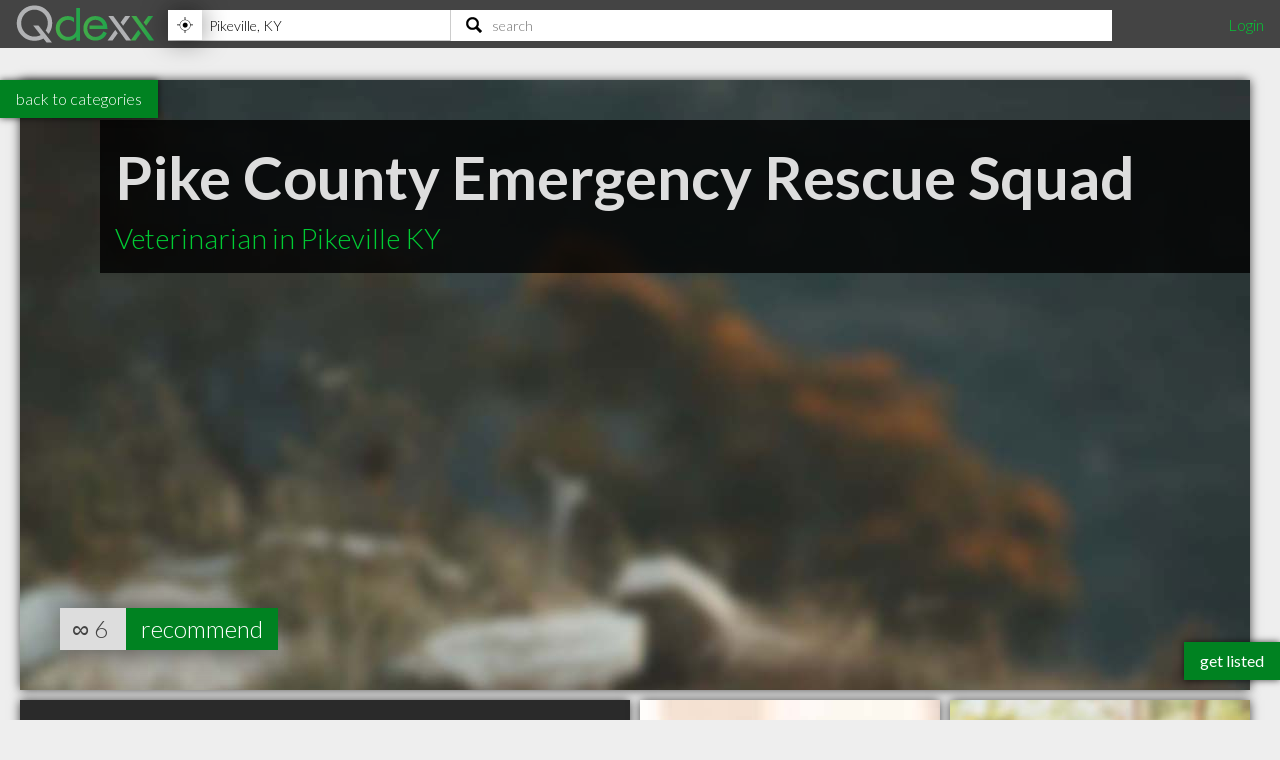

--- FILE ---
content_type: text/html; charset=utf-8
request_url: https://www.qdexx.com/US/KY/Pikeville/Veterinarians/
body_size: 9054
content:
<!DOCTYPE html>
<html lang="en">
<head>
    <meta charset="utf-8" />
    <meta http-equiv="X-UA-Compatible" content="IE=edge,chrome=1" />
    <meta name="viewport" content="width=device-width, initial-scale=1, maximum-scale=5, user-scalable=yes" />
    <meta name="HandheldFriendly" content="True">
    <meta name="MobileOptimized" content="320">
    <meta name="title" content="Highly recommended Veterinarians in Pikeville, KY">
        <meta name="description" content="List of highly recommended Veterinarians in Pikeville, KY">
        <meta name="DC.Description" content="List of highly recommended Veterinarians in Pikeville, KY">
    <meta name="DC.Title" content="Highly recommended Veterinarians in Pikeville, KY">
    <meta name="DC.creator" content="Qdexx">
    <meta name="DC.Subject" content="Highly recommended local professionals">
    <meta name="DC.Publisher" content="Qdexx">
    <meta name="DC.Contributor" content="Qdexx">
    <meta name="DC.Date" content="2025-11-22">
    <meta name="DC.Type" content="Text">
    <meta name="DC.Type" content="Quality Index of Professionals">
    <meta name="DC.Format" content="Text">
    <meta name="DC.Language" content="en-US">

    <link rel="dns-prefetch" href="//cdn.qdexx.com">
    <link rel="dns-prefetch" href="//code.jquery.com">
    <link rel="dns-prefetch" href="//fonts.googleapis.com">
    <link rel="dns-prefetch" href="//fonts.gstatic.com">
    <link rel="dns-prefetch" href="//adservice.google.ca">
    <link rel="dns-prefetch" href="//adservice.google.com">
    <link rel="dns-prefetch" href="//page2ad.googlesyndication.com">


    <link rel="apple-touch-icon" sizes="180x180" href="https://cdn.qdexx.com/apple-touch-icon.png">
    <link rel="icon" type="image/png" sizes="32x32" href="https://cdn.qdexx.com/favicon-32x32.png">
    <link rel="icon" type="image/png" sizes="16x16" href="https://cdn.qdexx.com/favicon-16x16.png">
    <link rel="manifest" href="/site.webmanifest.json">
    <link rel="mask-icon" href="https://cdn.qdexx.com/safari-pinned-tab.svg" color="#5bbad5">



    <meta name="apple-mobile-web-app-title" content="Qdexx">
    <meta name="application-name" content="Qdexx">
    <meta name="msapplication-TileColor" content="#2a2a2a">
    <meta name="theme-color" content="#ffffff">

    
    <link rel="canonical" href="https://www.qdexx.com/US/KY/Pikeville/Veterinarians/" />
    <link rel="amphtml" href="https://www.qdexx.com/AMP/US/KY/Pikeville/Veterinarians/" />

    <meta property="og:title" content="Highly recommended Veterinarians in Pikeville, KY" />
    <meta property="og:description" content="Highly recommended Veterinarians in Pikeville" />
    <meta property="og:type" content="website" />
    <meta property="og:url" content="https://www.qdexx.com/US/KY/Pikeville/Veterinarians/" />
    <meta property="og:image" content="https://cdn.qdexx.com/img/businesses/stock/1_banner_lg.jpg" />
    <meta property="og:image:secure_url" content="https://cdn.qdexx.com/img/businesses/stock/1_banner_lg.jpg" />
    <meta property="og:image:width" content="1540" />
    <meta property="og:image:height" content="610" />
    <meta property="og:site_name" content="Qdexx" />

    <meta name="twitter:card" content="summary_large_image">
    <meta name="twitter:image" content="https://cdn.qdexx.com/img/businesses/stock/1_banner_lg.jpg">
    <meta name="twitter:title" content="Qdexx">
    <meta name="twitter:description" content="Highly recommended Veterinarians in Pikeville">
    <meta name="twitter:site" content="@qdexx">

    <meta name="robots" content="index, follow">

    <link rel="alternate" hreflang="en-us" href="https://www.qdexx.com/US/KY/Pikeville/Veterinarians/" />
    <link rel="alternate" hreflang="x-default" href="https://www.qdexx.com/US/KY/Pikeville/Veterinarians/" />


    <title>Highly recommended Veterinarians in Pikeville, KY</title>



    
    
        <link rel="stylesheet" href="https://cdn.qdexx.com/css/site.min.css" />
    



    

    

    <style>
        @import "//fonts.googleapis.com/css?family=Lato:300,400,700&display=swap";
    </style>
</head>
<body>
    <nav role="navigation" class="menu">
        <span class="menuToggler"></span>

        <div class="header">
            <a href="/">
                <img class="companyName" src="https://cdn.qdexx.com/img/qdexx_blank.png" alt="Qdexx Logo" />
            </a>
            <div class="locationSearchContainer">
                <div class="locationContainer">
                    <input id="navCity" autocomplete="false" class="autocomplete city" placeholder="eg. Kelowna, BC" value="" maxlength="100" aria-label="Location" />
                    <div class="findMeContainer">
                        <div title="Use location services to find my location" class="findMe">&nbsp;</div>
                    </div>
                    <div class="input-loading lozad hidden" data-background-image="https://cdn.qdexx.com/img/base/loading_input.gif"></div>
                </div>
                <div class="searchContainer">
                    <input id="navSearch" autocomplete="false" class="autocomplete search" placeholder="search" value="" maxlength="100" aria-label="Search" />
                    <div class="input-loading lozad hidden" data-background-image="https://cdn.qdexx.com/img/base/loading_input.gif"></div>
                </div>

            </div>
            <div class="account">
                

    <a id="loginLink" href="/Identity/Account/Login">Login</a>

            </div>
        </div>
    </nav>
    





<div class="backtolistings">
    <a href="/US/KY/Pikeville/">back to categories</a>
</div>

<div class="main gridContainer">
    <ul>
                <li class="tile grid-item grid-item--height2 grid-item--width5 banner category " data-colspan="5" data-id="825183">
                    <a href="/US/KY/Pikeville/Veterinarians/US-KY-Pikeville-Veterinarians-Pike-County-Emergency-Rescue-Squad/">
                            <picture class="lozad" style="display: block; min-height: 1rem" data-iesrc="https://cdn.qdexx.com/img/businesses/stock/Veterinarians/40_banner_lg.jpg" data-alt="Pike County Emergency Rescue Squad">
                                <source srcset="https://cdn.qdexx.com/img/businesses/stock/Veterinarians/40_banner_lg.jpg" media="(min-width: 1580px)">
                                <source srcset="https://cdn.qdexx.com/img/businesses/stock/Veterinarians/40_banner_md.jpg" media="(min-width: 1280px)">
                                <source srcset="https://cdn.qdexx.com/img/businesses/stock/Veterinarians/40_banner_sm.jpg" media="(min-width: 975px)">
                                <source srcset="https://cdn.qdexx.com/img/businesses/stock/Veterinarians/40_lg.jpg" media="(min-width: 640px)">
                                <source srcset="https://cdn.qdexx.com/img/businesses/stock/Veterinarians/40_sm.jpg" media="(min-width: 320px)">
                                <!-- NO img element -->
                                <noscript><img src="https://cdn.qdexx.com/img/businesses/stock/Veterinarians/40_sm.jpg" alt="Pike County Emergency Rescue Squad"></noscript>

                            </picture>
                        <div class="tileOverlay">
                            <h2>Pike County Emergency Rescue Squad</h2>
                                <h3>Veterinarian in Pikeville KY</h3>

                        </div>
                    </a>
                    <div class="recommendsContainer">
                                <div class="recommends">
                                    ∞
                                    <span class="recommendationsNumber">6</span>
                                    <a href="#recommendModal" class="btnRecommend" data-id="825183" rel="modal:open">recommend</a>
                                </div>
                    </div>


                </li>
                    <li class="tile grid-item grid-item--height2 grid-item--width2 tagline" data-colspan="2">
                        <div class="text">
                            <h1>Highly recommended <em>Veterinarians</em> in Pikeville KY</h1>
                        </div>
                    </li>
                <li class="tile grid-item " data-colspan="1"  data-id="825201">
                    <a href="/US/KY/Pikeville/Veterinarians/US-KY-Pikeville-Veterinarians-Fred-H-Lawson-DVM/">
                            <img class="lozad" src="https://cdn.qdexx.com/img/base/spacer.png" data-src="https://cdn.qdexx.com/img/businesses/stock/Veterinarians/11_sm.jpg" alt="Fred H Lawson DVM" />
                        <div class="tileOverlay">
                            <h2>Fred H Lawson DVM</h2>

                        </div>
                    </a>
                    <div class="recommendsContainer">
                                <div class="recommends">
                                    ∞
                                    <span class="recommendationsNumber">5</span>
                                    <a href="#recommendModal" class="btnRecommend" data-id="825201" rel="modal:open">recommend</a>
                                </div>
                    </div>


                </li>
                <li class="tile grid-item " data-colspan="1"  data-id="825035">
                    <a href="/US/KY/Pikeville/Veterinarians/US-KY-Pikeville-Veterinarians-Berman-Erica/">
                            <img class="lozad" src="https://cdn.qdexx.com/img/base/spacer.png" data-src="https://cdn.qdexx.com/img/businesses/stock/Veterinarians/26_sm.jpg" alt="Berman, Erica" />
                        <div class="tileOverlay">
                            <h2>Berman, Erica</h2>

                        </div>
                    </a>
                    <div class="recommendsContainer">
                                <div class="recommends">
                                    ∞
                                    <span class="recommendationsNumber">4</span>
                                    <a href="#recommendModal" class="btnRecommend" data-id="825035" rel="modal:open">recommend</a>
                                </div>
                    </div>


                </li>
                <li class="tile grid-item " data-colspan="1"  data-id="825052">
                    <a href="/US/KY/Pikeville/Veterinarians/US-KY-Pikeville-Veterinarians-Animal-Clinic/">
                            <img class="lozad" src="https://cdn.qdexx.com/img/base/spacer.png" data-src="https://cdn.qdexx.com/img/businesses/stock/Veterinarians/25_sm.jpg" alt="Animal Clinic" />
                        <div class="tileOverlay">
                            <h2>Animal Clinic</h2>

                        </div>
                    </a>
                    <div class="recommendsContainer">
                                <div class="recommends">
                                    ∞
                                    <span class="recommendationsNumber">4</span>
                                    <a href="#recommendModal" class="btnRecommend" data-id="825052" rel="modal:open">recommend</a>
                                </div>
                    </div>


                </li>
                    <li class="tile grid-item ad grid-item--width2" data-rowspan="1" data-colspan="1">
                        <!-- Qdexx Square 1 -->
                        <ins class="adsbygoogle"
                             style="display:block"
                             data-ad-client="ca-pub-5761471287224730"
                             data-ad-slot="8955650585"
                             data-ad-format="auto"
                             data-full-width-responsive="true"></ins>
                    </li>
                <li class="tile grid-item " data-colspan="1"  data-id="825017">
                    <a href="/US/KY/Pikeville/Veterinarians/US-KY-Pikeville-Veterinarians-Valley-Veterinary-Clinic/">
                            <img class="lozad" src="https://cdn.qdexx.com/img/base/spacer.png" data-src="https://cdn.qdexx.com/img/businesses/stock/Veterinarians/18_sm.jpg" alt="Valley Veterinary Clinic" />
                        <div class="tileOverlay">
                            <h2>Valley Veterinary Clinic</h2>

                        </div>
                    </a>
                    <div class="recommendsContainer">
                                <div class="recommends">
                                    ∞
                                    <span class="recommendationsNumber">3</span>
                                    <a href="#recommendModal" class="btnRecommend" data-id="825017" rel="modal:open">recommend</a>
                                </div>
                    </div>


                </li>
                <li class="tile grid-item " data-colspan="1"  data-id="825080">
                    <a href="/US/KY/Pikeville/Veterinarians/US-KY-Pikeville-Veterinarians-Lawson-Fred-H-DVM/">
                            <img class="lozad" src="https://cdn.qdexx.com/img/base/spacer.png" data-src="https://cdn.qdexx.com/img/businesses/stock/Veterinarians/18_sm.jpg" alt="Lawson Fred H DVM" />
                        <div class="tileOverlay">
                            <h2>Lawson Fred H DVM</h2>

                        </div>
                    </a>
                    <div class="recommendsContainer">
                                <div class="recommends">
                                    ∞
                                    <span class="recommendationsNumber">3</span>
                                    <a href="#recommendModal" class="btnRecommend" data-id="825080" rel="modal:open">recommend</a>
                                </div>
                    </div>


                </li>
                    <li class="tile grid-item ad grid-item--width2" data-rowspan="1" data-colspan="1">
                        <!-- Qdexx Square 1 -->
                        <ins class="adsbygoogle"
                             style="display:block"
                             data-ad-client="ca-pub-5761471287224730"
                             data-ad-slot="8955650585"
                             data-ad-format="auto"
                             data-full-width-responsive="true"></ins>
                    </li>
                <li class="tile grid-item " data-colspan="1"  data-id="825124">
                    <a href="/US/KY/Pikeville/Veterinarians/US-KY-Pikeville-Veterinarians-Joey-Collins-DVM/">
                            <img class="lozad" src="https://cdn.qdexx.com/img/base/spacer.png" data-src="https://cdn.qdexx.com/img/businesses/stock/Veterinarians/3_sm.jpg" alt="Joey Collins DVM" />
                        <div class="tileOverlay">
                            <h2>Joey Collins DVM</h2>

                        </div>
                    </a>
                    <div class="recommendsContainer">
                                <div class="recommends">
                                    ∞
                                    <span class="recommendationsNumber">3</span>
                                    <a href="#recommendModal" class="btnRecommend" data-id="825124" rel="modal:open">recommend</a>
                                </div>
                    </div>


                </li>
                <li class="tile grid-item " data-colspan="1"  data-id="825228">
                    <a href="/US/KY/Pikeville/Veterinarians/US-KY-Pikeville-Veterinarians-Animal-Wellness-Center/">
                            <img class="lozad" src="https://cdn.qdexx.com/img/base/spacer.png" data-src="https://cdn.qdexx.com/img/businesses/stock/Veterinarians/1_sm.jpg" alt="Animal Wellness Center" />
                        <div class="tileOverlay">
                            <h2>Animal Wellness Center</h2>

                        </div>
                    </a>
                    <div class="recommendsContainer">
                                <div class="recommends">
                                    ∞
                                    <span class="recommendationsNumber">3</span>
                                    <a href="#recommendModal" class="btnRecommend" data-id="825228" rel="modal:open">recommend</a>
                                </div>
                    </div>


                </li>
                <li class="tile grid-item grid-item--height2 grid-item--width2 "  data-colspan="2" data-id="825153">
                    <a href="/US/KY/Pikeville/Veterinarians/US-KY-Pikeville-Veterinarians-East-Kentucky-Animal-Clinic/">
                            <img class="lozad" src="https://cdn.qdexx.com/img/base/spacer.png" data-src="https://cdn.qdexx.com/img/businesses/stock/Veterinarians/8_lg.jpg" alt="East Kentucky Animal Clinic" />
                        <div class="tileOverlay">
                            <h2>East Kentucky Animal Clinic</h2>

                        </div>
                    </a>
                    <div class="recommendsContainer">
                                <div class="recommends">
                                    ∞
                                    <span class="recommendationsNumber">1</span>
                                    <a href="#recommendModal" class="btnRecommend" data-id="825153" rel="modal:open">recommend</a>
                                </div>
                    </div>


                </li>
    </ul>
</div>
<div id="recommendModal" class="modal">
    <form data-ajax="true" data-ajax-method="POST" data-ajax-begin="onBeginSub" data-ajax-failure="onFailedSub" data-ajax-success="onSuccessSub" data-ajax-complete="onCompleteSub" data-ajax-mode="replace" data-ajax-update="#message" action="/api/Data/recommendanonymous" method="post">
        <div class="form-group">
            <h3>Recommend us!</h3>
            <p>Please enter your email address - we'll send you a link that will confirm your recommendation.</p>
            <small>A recommendation can be considered equivalent to giving a 4+ star review on Google, Facebook, Yelp, etc.</small>
        </div>
        <div class="form-group">
            <label for="email">Email:</label>
            <input name="email" id="email" type="email" placeholder="john@qdexx.com" />
            <input type="submit" value="Send" />
            <img src="https://cdn.qdexx.com/img/base/spacer.png" data-src="https://cdn.qdexx.com/img/qdexx_loader_light.gif" class="lozad loading hidden" alt="loading" />
        </div>
        <div id="message"></div>
        <input name="id" id="id" type="hidden" />
    <input name="__RequestVerificationToken" type="hidden" value="CfDJ8HEzp7T5DMBDnAP6Nx8rC7q_7AnJ5rs6T-t5Kh0IYTkolMkxiRf3c4IugIYd-G-dDawO-bYKPZMIPefLxWPGdkVOyToa1mMRPJnHno-5wvJQ7WiVwW4gcqxqwHwQxddb0y1RHXwpQFgiLdyyeSDNdNs" /></form>
</div>






    <div class="footer">
        <div><p>&copy; 2025 Qdexx</p></div>
        <div>
            <p>
                <a href="https://www.facebook.com/Qdexx" target="_blank" rel="noreferrer">facebook</a>
                <a href="https://www.twitter.com/qdexx" target="_blank" rel="noreferrer">twitter</a>
                <a class="column" href="/The/Scoop/On/Qdexx">about &amp; contact</a>
                <a class="column" href="/Privacy">privacy policy</a>
                <a class="column" href="/Identity/Account/Register">get listed</a>
                <a href="/Browse/">browse</a>
                <a href="/rss" target="_blank">rss</a>
            </p>
        </div>
    </div>
    <a class="getListed" href="/Identity/Account/Register">get listed</a>
    <script src="https://code.jquery.com/jquery-3.5.1.min.js"
            integrity="sha256-9/aliU8dGd2tb6OSsuzixeV4y/faTqgFtohetphbbj0="
            crossorigin="anonymous"></script>
    <script async src="https://cdn.qdexx.com/js/libs/jquery.autocomplete.min.js"></script>

    <script>
        window.addEventListener('DOMContentLoaded', function () {
            (function ($) {
                $.getScript("/js/libs/applicationInsights.js");
            });
        });

        window.addEventListener('load', function () {
            (function ($) {

                var city = localStorage.getItem('city');
                var provAbbr = localStorage.getItem('provinceAbbr');

                if (city !== null && provAbbr !== null) {
                    $('#navCity').val(city + ', ' + provAbbr);
                }
                else {
                    //get location from url
                    split = window.location.href.split('/');

                    if ((split[3] == 'CA' || split[3] == 'US') && split[4] != null && split[5] != null) {
                        $('#navCity').val(split[5] + ', ' + split[4]);
                    }
                }

                setTimeout(function () {

                    //$('.main .ad').each(function () {
                    //    (adsbygoogle = window.adsbygoogle || []).push({});
                    //});

                    $('#navCity').autocomplete({
                        serviceUrl: '/api/cities/all',
                        minChars: 3,
                        cache: true,
                        autoSelectFirst: true,
                        triggerSelectOnValidInput: false,
                        showNoSuggestionNotice: true,
                        deferRequestBy: 350,
                        onSearchStart: function (query) {
                            $('.locationContainer .input-loading').removeClass('hidden');
                        },
                        onSearchComplete: function (query, suggestions) {
                            $('.locationContainer .input-loading').addClass('hidden');
                        },
                        onSelect: function (suggestion) {
                            saveAndGoToCity(suggestion.data.countryAbbr, suggestion.data.provinceAbbr, suggestion.data.city);
                        }

                    });

                    $('#navSearch').autocomplete({
                        serviceUrl: '/api/data/search2',
                        params: {
                            city: localStorage.getItem('city'),
                            provinceAbbr: localStorage.getItem('provinceAbbr')
                        },
                        groupBy: 'title',
                        triggerSelectOnValidInput: false,
                        minChars: 3,
                        autoSelectFirst: true,
                        showNoSuggestionNotice: true,
                        deferRequestBy: 350,

                        onSearchStart: function (query) {
                            $('.searchContainer .input-loading').removeClass('hidden');
                        },
                        onSearchComplete: function (query, suggestions) {
                            $('.searchContainer .input-loading').addClass('hidden');
                        },
                        onSelect: function (suggestion) {
                            switch (suggestion.data.type) {
                                case "business":
                                    search(suggestion.data.nameUrl, suggestion.data.type);
                                    break;
                                case "category":
                                case "specialty":
                                    search(suggestion.data.name, suggestion.data.type);
                                    break;
                                default:
                                //do nothing
                            }
                        }
                    });

                    $('#navSearch').keypress(function (e) {
                        if (e.keyCode == 13) {

                            var countryAbbr = localStorage.getItem('countryAbbr');
                            var provinceAbbr = localStorage.getItem('provinceAbbr');
                            var city = localStorage.getItem('city');

                            if (countryAbbr == null || provinceAbbr == null || city == null) {
                                alert('Please provide your location prior to searching');
                            }
                            else {
                                window.location.href = '/search?countryAbbr=' + countryAbbr + '&provinceAbbr=' + provinceAbbr + '&city=' + city + '&q=' + $(this).val();
                            }

                        }
                    });

                }, 1500);

                setTimeout(function () {
                    //var adCount = $('.ad').length;

                    //if (adCount > 0) {
                    //    (adsbygoogle = window.adsbygoogle || []).push({});
                    //}

                    [].forEach.call(document.querySelectorAll('.adsbygoogle'), function () {
                        (adsbygoogle = window.adsbygoogle || []).push({});
                    });

                }, 1500);
            })(jQuery);
        });

    </script>

    
    
        <script defer src="https://cdn.qdexx.com/js/defer.min.js"></script>
    


    
    <script>

        window.addEventListener('load', function () {
            (function ($) {
                $('.btnRecommend').click(function () {
                    $('#id').val($(this).data('id'));
                });

                $('.recommendBtn').click(function () {
                    var token = $('input[name="__RequestVerificationToken"]').val();
                    var data = { id: $(this).data('id') };
                    //var dataWithAntiforgeryToken = $.extend(data, { '__RequestVerificationToken': token });
                    var button = $(this);

                    var headers = {};
                    headers['RequestVerificationToken'] = token;

                    $.ajax({
                        url: "/api/data/recommend/",
                        headers: headers,
                        type: "POST",
                        data: JSON.stringify($(this).data('id')),
                        contentType: 'application/json; charset=utf-8',
                        beforeSend: function () {
                            button.prop('disabled', true);
                            $(button).prop('value', 'recommending...');
                        },
                        complete: function () {
                            //do nothing
                        },
                        success: function (e) {
                            var num = $(button).siblings('.recommendationsNumber').text();
                            num++;
                            $(button).siblings('.recommendationsNumber').text(num);
                            $(button).prop('value', e);
                        },
                        error: function () {
                            (button).prop('value', 'error :(');
                        }
                    });
                });

            })(jQuery);
        });

        function onBeginSub(e) {
            $('#recommendModal img.loading').removeClass('hidden');
            $('#recommendModal input[type="submit"]').prop('readonly', true);
            setItemToStorage("recommendationEmail", $('#recommendModal #email').val());
            console.log("onbegin");
        }

        function onSuccessSub() {

            console.log("onsuccess");
        }

        function onFailedSub() {
            $('#message').text("Uh oh! We weren't able to submit the recommendation.");
            console.log("onfailed");

        }

        function onCompleteSub() {
            $('#recommendModal img.loading').addClass('hidden');
            $('#recommendModal input[type="submit"]').prop('readonly', false);
            console.log("oncomplete");
        }
    </script>

    
    <script type="application/ld+json">
            {
                "@context": "http://schema.org",
                "@type": "BreadcrumbList",
                "itemListElement": [
                    {
                    "@type": "ListItem",
                    "position": 1,
                    "item": {
                        "@type": "WebSite",
                        "@id": "https://www.qdexx.com/",
                        "name": "Qdexx"
                        }
                    },
                    {
                    "@type": "ListItem",
                    "position": 2,
                    "item": {
                        "@type": "WebPage",
                        "@id": "https://www.qdexx.com/US",
                        "name": "US"
                        }
                    },
                    {
                    "@type": "ListItem",
                    "position": 3,
                    "item": {
                    "@type": "WebPage",
                    "@id": "https://www.qdexx.com/US/KY",
                    "name": "KY"
                    }
                },
                {
                "@type": "ListItem",
                "position": 4,
                "item":{
                    "@type": "WebPage",
                    "@id": "https://www.qdexx.com/US/KY/Pikeville",
                    "name": "Pikeville"
                    }
                },
                {
                "@type": "ListItem",
                "position": 5,
                "item":{
                    "@type": "WebPage",
                    "@id": "https://www.qdexx.com/US/KY/Pikeville/Veterinarians",
                    "name": "Veterinarians"
                    }
                }
                ]
            }
        </script>
    <script type="application/ld+json">[{"@context": "http://schema.org","@type": "http://schema.org/VeterinaryCare",
"name": "Pike County Emergency Rescue Squad",
"description": "Pike County Emergency Rescue Squad is a highly recommended Veterinarian in Pikeville KY  with 6 recommendations from clients in the community",
"image": "https://cdn.qdexx.com/img/businesses/stock/Veterinarians/40_banner_lg.jpg",
"logo": "https://cdn.qdexx.com/img/businesses/stock/Veterinarians/40_banner_lg.jpg",
"address": {
                    "@type": "PostalAddress","addressCountry": "US",
"streetAddress": "171 S Mayo Trl",
"addressLocality": "Pikeville",
"addressRegion": "KY",
"postalCode": "41501"
},"telephone": "(606) 432-2116",
"url": "https://www.qdexx.com/US/KY/Pikeville/Veterinarians/US-KY-Pikeville-Veterinarians-Pike-County-Emergency-Rescue-Squad/",
"paymentAccepted": [ "cash", "credit card", "debit card"],
"openingHoursSpecification": [
{ "@type": "OpeningHoursSpecification", "closes":  "17:00:00", "dayOfWeek": "http://schema.org/Monday", "opens":  "09:00:00"},{ "@type": "OpeningHoursSpecification", "closes":  "17:00:00", "dayOfWeek": "http://schema.org/Wednesday", "opens":  "09:00:00"},{ "@type": "OpeningHoursSpecification", "closes":  "17:00:00", "dayOfWeek": "http://schema.org/Friday", "opens":  "09:00:00"}],
            "geo": {
            "@type": "GeoCoordinates","latitude": "37.47537","longitude": "-82.5379"},"hasmap":"https://www.google.com/maps/dir/?api=1&destination=171%2BS%2BMayo%2BTrl,Pikeville,%20KY+41501&hl=en&sll=37.47537,-82.5379&z=15","priceRange": "$", "aggregateRating": { "@type": "AggregateRating", "ratingValue": "4.5", "reviewCount": "6" } },{"@context": "http://schema.org","@type": "http://schema.org/VeterinaryCare",
"name": "Fred H Lawson DVM",
"description": "Fred H Lawson DVM is a highly recommended Veterinarian in Pikeville KY  with 5 recommendations from clients in the community",
"image": "https://cdn.qdexx.com/img/businesses/stock/Veterinarians/11_banner_lg.jpg",
"logo": "https://cdn.qdexx.com/img/businesses/stock/Veterinarians/11_banner_lg.jpg",
"address": {
                    "@type": "PostalAddress","addressCountry": "US",
"streetAddress": "337 Chloe Rd",
"addressLocality": "Pikeville",
"addressRegion": "KY",
"postalCode": "41501"
},"telephone": "(606) 432-3856",
"url": "https://www.qdexx.com/US/KY/Pikeville/Veterinarians/US-KY-Pikeville-Veterinarians-Fred-H-Lawson-DVM/",
"paymentAccepted": [ "cash", "credit card", "debit card"],
"openingHoursSpecification": [
{ "@type": "OpeningHoursSpecification", "closes":  "17:00:00", "dayOfWeek": "http://schema.org/Monday", "opens":  "09:00:00"},{ "@type": "OpeningHoursSpecification", "closes":  "17:00:00", "dayOfWeek": "http://schema.org/Wednesday", "opens":  "09:00:00"},{ "@type": "OpeningHoursSpecification", "closes":  "17:00:00", "dayOfWeek": "http://schema.org/Friday", "opens":  "09:00:00"}],
            "geo": {
            "@type": "GeoCoordinates","latitude": "37.47751","longitude": "-82.50566"},"hasmap":"https://www.google.com/maps/dir/?api=1&destination=337%2BChloe%2BRd,Pikeville,%20KY+41501&hl=en&sll=37.47751,-82.50566&z=15","priceRange": "$", "aggregateRating": { "@type": "AggregateRating", "ratingValue": "4.5", "reviewCount": "5" } },{"@context": "http://schema.org","@type": "http://schema.org/VeterinaryCare",
"name": "Berman, Erica",
"description": "Berman, Erica is a highly recommended Veterinarian in Pikeville KY  with 4 recommendations from clients in the community",
"image": "https://cdn.qdexx.com/img/businesses/stock/Veterinarians/26_banner_lg.jpg",
"logo": "https://cdn.qdexx.com/img/businesses/stock/Veterinarians/26_banner_lg.jpg",
"address": {
                    "@type": "PostalAddress","addressCountry": "US",
"streetAddress": "508 US Highway 119 N",
"addressLocality": "Pikeville",
"addressRegion": "KY",
"postalCode": "41501"
},"telephone": "(606) 437-4014",
"url": "https://www.qdexx.com/US/KY/Pikeville/Veterinarians/US-KY-Pikeville-Veterinarians-Berman-Erica/",
"paymentAccepted": [ "cash", "credit card", "debit card"],
"openingHoursSpecification": [
{ "@type": "OpeningHoursSpecification", "closes":  "17:00:00", "dayOfWeek": "http://schema.org/Monday", "opens":  "09:00:00"},{ "@type": "OpeningHoursSpecification", "closes":  "17:00:00", "dayOfWeek": "http://schema.org/Wednesday", "opens":  "09:00:00"},{ "@type": "OpeningHoursSpecification", "closes":  "17:00:00", "dayOfWeek": "http://schema.org/Friday", "opens":  "09:00:00"}],
            "geo": {
            "@type": "GeoCoordinates","latitude": "37.51394","longitude": "-82.49078"},"hasmap":"https://www.google.com/maps/dir/?api=1&destination=508%2BUS%2BHighway%2B119%2BN,Pikeville,%20KY+41501&hl=en&sll=37.51394,-82.49078&z=15","priceRange": "$", "aggregateRating": { "@type": "AggregateRating", "ratingValue": "4.5", "reviewCount": "4" } },{"@context": "http://schema.org","@type": "http://schema.org/VeterinaryCare",
"name": "Animal Clinic",
"description": "Animal Clinic is a highly recommended Veterinarian in Pikeville KY with 55 years of experience and 4 recommendations from clients in the community.",
"image": "https://cdn.qdexx.com/img/businesses/stock/Veterinarians/25_banner_lg.jpg",
"logo": "https://cdn.qdexx.com/img/businesses/stock/Veterinarians/25_banner_lg.jpg",
"address": {
                    "@type": "PostalAddress","addressCountry": "US",
"streetAddress": "2409 Town Mountain Rd",
"addressLocality": "Pikeville",
"addressRegion": "KY",
"postalCode": "41501"
},"email": "acvet@turbonet.com",
"telephone": "(606) 432-0177",
"url": "https://www.qdexx.com/US/KY/Pikeville/Veterinarians/US-KY-Pikeville-Veterinarians-Animal-Clinic/",
"paymentAccepted": [ "cash", "credit card", "debit card"],
"openingHoursSpecification": [
{ "@type": "OpeningHoursSpecification", "closes":  "17:00:00", "dayOfWeek": "http://schema.org/Monday", "opens":  "09:00:00"},{ "@type": "OpeningHoursSpecification", "closes":  "21:00:00", "dayOfWeek": "http://schema.org/Wednesday", "opens":  "08:00:00"},{ "@type": "OpeningHoursSpecification", "closes":  "21:00:00", "dayOfWeek": "http://schema.org/Thursday", "opens":  "08:00:00"},{ "@type": "OpeningHoursSpecification", "closes":  "17:00:00", "dayOfWeek": "http://schema.org/Friday", "opens":  "09:00:00"}],
            "geo": {
            "@type": "GeoCoordinates","latitude": "37.50603","longitude": "-82.48938"},"hasmap":"https://www.google.com/maps/dir/?api=1&destination=2409%2BTown%2BMountain%2BRd,Pikeville,%20KY+41501&hl=en&sll=37.50603,-82.48938&z=15","priceRange": "$", "aggregateRating": { "@type": "AggregateRating", "ratingValue": "4.5", "reviewCount": "4" } },{"@context": "http://schema.org","@type": "http://schema.org/VeterinaryCare",
"name": "Valley Veterinary Clinic",
"description": "Valley Veterinary Clinic is a highly recommended Veterinarian in Pikeville KY with 13 years of experience and 3 recommendations from clients in the community.",
"image": "https://cdn.qdexx.com/img/businesses/stock/Veterinarians/18_banner_lg.jpg",
"logo": "https://cdn.qdexx.com/img/businesses/stock/Veterinarians/18_banner_lg.jpg",
"address": {
                    "@type": "PostalAddress","addressCountry": "US",
"streetAddress": "43 Compton Dr",
"addressLocality": "Pikeville",
"addressRegion": "KY",
"postalCode": "41501"
},"email": "valleydvm@gmail.com",
"telephone": "(606) 639-2881",
"url": "https://www.m.facebook.com/Valley-Veterinary-Clinic-186530244768088",
"paymentAccepted": [ "cash", "credit card", "debit card"],
"openingHoursSpecification": [
{ "@type": "OpeningHoursSpecification", "closes":  "18:00:00", "dayOfWeek": "http://schema.org/Monday", "opens":  "08:00:00"},{ "@type": "OpeningHoursSpecification", "closes":  "18:00:00", "dayOfWeek": "http://schema.org/Tuesday", "opens":  "08:00:00"},{ "@type": "OpeningHoursSpecification", "closes":  "17:00:00", "dayOfWeek": "http://schema.org/Wednesday", "opens":  "09:00:00"},{ "@type": "OpeningHoursSpecification", "closes":  "18:00:00", "dayOfWeek": "http://schema.org/Thursday", "opens":  "08:00:00"},{ "@type": "OpeningHoursSpecification", "closes":  "18:00:00", "dayOfWeek": "http://schema.org/Friday", "opens":  "08:00:00"}],
            "geo": {
            "@type": "GeoCoordinates","latitude": "37.39144","longitude": "-82.53499"},"hasmap":"https://www.google.com/maps/dir/?api=1&destination=43%2BCompton%2BDr,Pikeville,%20KY+41501&hl=en&sll=37.39144,-82.53499&z=15","priceRange": "$", "sameAs" : ["https://m.facebook.com/Valley-Veterinary-Clinic-186530244768088"], "aggregateRating": { "@type": "AggregateRating", "ratingValue": "4.5", "reviewCount": "3" } },{"@context": "http://schema.org","@type": "http://schema.org/VeterinaryCare",
"name": "Lawson Fred H DVM",
"description": "Lawson Fred H DVM is a highly recommended Veterinarian in Pikeville KY  with 3 recommendations from clients in the community",
"image": "https://cdn.qdexx.com/img/businesses/stock/Veterinarians/18_banner_lg.jpg",
"logo": "https://cdn.qdexx.com/img/businesses/stock/Veterinarians/18_banner_lg.jpg",
"address": {
                    "@type": "PostalAddress","addressCountry": "US",
"streetAddress": "2409 Town Mountain Rd",
"addressLocality": "Pikeville",
"addressRegion": "KY",
"postalCode": "41501"
},"telephone": "(606) 432-0177",
"url": "http://www.animalclinic.org",
"paymentAccepted": [ "cash", "credit card", "debit card"],
"openingHoursSpecification": [
{ "@type": "OpeningHoursSpecification", "closes":  "17:00:00", "dayOfWeek": "http://schema.org/Monday", "opens":  "09:00:00"},{ "@type": "OpeningHoursSpecification", "closes":  "17:00:00", "dayOfWeek": "http://schema.org/Wednesday", "opens":  "09:00:00"},{ "@type": "OpeningHoursSpecification", "closes":  "17:00:00", "dayOfWeek": "http://schema.org/Friday", "opens":  "09:00:00"}],
            "geo": {
            "@type": "GeoCoordinates","latitude": "37.50571","longitude": "-82.489204"},"hasmap":"https://www.google.com/maps/dir/?api=1&destination=2409%2BTown%2BMountain%2BRd,Pikeville,%20KY+41501&hl=en&sll=37.50571,-82.489204&z=15","priceRange": "$", "aggregateRating": { "@type": "AggregateRating", "ratingValue": "4.5", "reviewCount": "3" } },{"@context": "http://schema.org","@type": "http://schema.org/VeterinaryCare",
"name": "Joey Collins DVM",
"description": "Joey Collins DVM is a highly recommended Veterinarian in Pikeville KY  with 3 recommendations from clients in the community",
"image": "https://cdn.qdexx.com/img/businesses/stock/Veterinarians/3_banner_lg.jpg",
"logo": "https://cdn.qdexx.com/img/businesses/stock/Veterinarians/3_banner_lg.jpg",
"address": {
                    "@type": "PostalAddress","addressCountry": "US",
"streetAddress": "508 Us Highway 119 N",
"addressLocality": "Pikeville",
"addressRegion": "KY",
"postalCode": "41501"
},"telephone": "(606) 437-4014",
"url": "https://www.qdexx.com/US/KY/Pikeville/Veterinarians/US-KY-Pikeville-Veterinarians-Joey-Collins-DVM/",
"paymentAccepted": [ "cash", "credit card", "debit card"],
"openingHoursSpecification": [
{ "@type": "OpeningHoursSpecification", "closes":  "17:00:00", "dayOfWeek": "http://schema.org/Monday", "opens":  "08:00:00"},{ "@type": "OpeningHoursSpecification", "closes":  "17:00:00", "dayOfWeek": "http://schema.org/Tuesday", "opens":  "08:00:00"},{ "@type": "OpeningHoursSpecification", "closes":  "17:00:00", "dayOfWeek": "http://schema.org/Wednesday", "opens":  "09:00:00"},{ "@type": "OpeningHoursSpecification", "closes":  "17:00:00", "dayOfWeek": "http://schema.org/Friday", "opens":  "09:00:00"}],
            "geo": {
            "@type": "GeoCoordinates","latitude": "37.50616","longitude": "-82.52339"},"hasmap":"https://www.google.com/maps/dir/?api=1&destination=508%2BUs%2BHighway%2B119%2BN,Pikeville,%20KY+41501&hl=en&sll=37.50616,-82.52339&z=15","priceRange": "$", "aggregateRating": { "@type": "AggregateRating", "ratingValue": "4.5", "reviewCount": "3" } },{"@context": "http://schema.org","@type": "http://schema.org/VeterinaryCare",
"name": "Animal Wellness Center",
"description": "Animal Wellness Center is a highly recommended Veterinarian in Pikeville KY with 11 years of experience and 3 recommendations from clients in the community.",
"image": "https://cdn.qdexx.com/img/businesses/stock/Veterinarians/1_banner_lg.jpg",
"logo": "https://cdn.qdexx.com/img/businesses/stock/Veterinarians/1_banner_lg.jpg",
"address": {
                    "@type": "PostalAddress","addressCountry": "US",
"streetAddress": "439 Hambley Blvd",
"addressLocality": "Pikeville",
"addressRegion": "KY",
"postalCode": "41501"
},"email": "animalwellnesscenterky@yahoo.com",
"telephone": "(606) 262-4553",
"faxNumber": "(606) 657-0331",
"url": "http://www.animalwellnesscenterky.com",
"paymentAccepted": [ "cash", "credit card", "debit card"],
"openingHoursSpecification": [
{ "@type": "OpeningHoursSpecification", "closes":  "18:00:00", "dayOfWeek": "http://schema.org/Monday", "opens":  "08:00:00"},{ "@type": "OpeningHoursSpecification", "closes":  "18:00:00", "dayOfWeek": "http://schema.org/Tuesday", "opens":  "08:00:00"},{ "@type": "OpeningHoursSpecification", "closes":  "18:00:00", "dayOfWeek": "http://schema.org/Wednesday", "opens":  "08:00:00"},{ "@type": "OpeningHoursSpecification", "closes":  "18:00:00", "dayOfWeek": "http://schema.org/Thursday", "opens":  "08:00:00"},{ "@type": "OpeningHoursSpecification", "closes":  "18:00:00", "dayOfWeek": "http://schema.org/Friday", "opens":  "08:00:00"},{ "@type": "OpeningHoursSpecification", "closes":  "18:00:00", "dayOfWeek": "http://schema.org/Saturday", "opens":  "08:00:00"}],
            "geo": {
            "@type": "GeoCoordinates","latitude": "37.48452","longitude": "-82.52879"},"hasmap":"https://www.google.com/maps/dir/?api=1&destination=439%2BHambley%2BBlvd,Pikeville,%20KY+41501&hl=en&sll=37.48452,-82.52879&z=15","priceRange": "$", "aggregateRating": { "@type": "AggregateRating", "ratingValue": "4.5", "reviewCount": "3" } },{"@context": "http://schema.org","@type": "http://schema.org/VeterinaryCare",
"name": "East Kentucky Animal Clinic",
"description": "Small &amp; large animal practice. Farm calls available. No appointment necessary.",
"image": "https://cdn.qdexx.com/img/businesses/stock/Veterinarians/8_banner_lg.jpg",
"logo": "https://cdn.qdexx.com/img/businesses/stock/Veterinarians/8_banner_lg.jpg",
"address": {
                    "@type": "PostalAddress","addressCountry": "US",
"streetAddress": "508 Us Highway 119 N",
"addressLocality": "Pikeville",
"addressRegion": "KY",
"postalCode": "41501"
},"telephone": "(606) 653-6201",
"url": "https://www.qdexx.com/US/KY/Pikeville/Veterinarians/US-KY-Pikeville-Veterinarians-East-Kentucky-Animal-Clinic/",
"paymentAccepted": [ "cash", "credit card", "debit card"],
"openingHoursSpecification": [
{ "@type": "OpeningHoursSpecification", "closes":  "17:00:00", "dayOfWeek": "http://schema.org/Monday", "opens":  "09:00:00"},{ "@type": "OpeningHoursSpecification", "closes":  "17:00:00", "dayOfWeek": "http://schema.org/Wednesday", "opens":  "08:30:00"},{ "@type": "OpeningHoursSpecification", "closes":  "17:00:00", "dayOfWeek": "http://schema.org/Thursday", "opens":  "08:30:00"},{ "@type": "OpeningHoursSpecification", "closes":  "17:00:00", "dayOfWeek": "http://schema.org/Friday", "opens":  "09:00:00"}],
            "geo": {
            "@type": "GeoCoordinates","latitude": "37.50616","longitude": "-82.52339"},"hasmap":"https://www.google.com/maps/dir/?api=1&destination=508%2BUs%2BHighway%2B119%2BN,Pikeville,%20KY+41501&hl=en&sll=37.50616,-82.52339&z=15","priceRange": "$", "aggregateRating": { "@type": "AggregateRating", "ratingValue": "4.5", "reviewCount": "1" } }]</script>



    <script defer src="https://maps.googleapis.com/maps/api/js?key=AIzaSyA3-fUq2MczNB782XxjLFR9eFRDBHiY4hg"></script>
    <script defer src="https://cdn.qdexx.com/js/libs/lozad.min.js"></script>
    <script async src="//pagead2.googlesyndication.com/pagead/js/adsbygoogle.js"></script>

    <!-- Google tag (gtag.js) -->
    <script async src="https://www.googletagmanager.com/gtag/js?id=G-Y7W9YQEC3Q"></script>
    <script>
        window.dataLayer = window.dataLayer || [];
        function gtag() { dataLayer.push(arguments); }
        gtag('js', new Date());

        gtag('config', 'G-Y7W9YQEC3Q');
    </script>
</body>
</html>

--- FILE ---
content_type: text/css
request_url: https://cdn.qdexx.com/css/site.min.css
body_size: 5027
content:
*{box-sizing:border-box}html{font-size:10px;font-family:sans-serif;-webkit-text-size-adjust:100%;-ms-text-size-adjust:100%}body{font-family:'lato',Arial,sans-serif;line-height:1.4;font-size:16px;font-size:1.6rem;font-weight:300;background:#eee;color:#999;margin:0 auto;padding-top:2.75em;-webkit-font-smoothing:antialiased;text-rendering:optimizeLegibility;margin-top:4px}h1,h2,h3,h4,h5,h6{margin:0;padding:0}h1{font-size:22px;font-size:2.2rem}h2{font-size:24px;font-size:2.4rem}h3{font-size:18px;font-size:1.8rem}h4{font-size:14px;font-size:1.4rem}h5{font-size:18px;font-size:1.8rem}h6{font-size:16px;font-size:1.6rem}p{font-weight:300;margin:0;font-size:16px;font-size:1.6rem}a{color:#0c3;text-decoration:none;outline:none}img{padding:0;margin:auto;border:0}button,input[type=button],input[type=submit]{-webkit-appearance:none}button,input,select,textarea{font-family:inherit;font-size:100%;margin:0;font-weight:300;-webkit-border-radius:0;border-radius:0;border:none;-moz-box-sizing:border-box;-webkit-box-sizing:border-box;box-sizing:border-box}ul{margin:0;padding:0;list-style-type:none}li{list-style-type:none}em{font-style:normal;color:#0c3}strong{color:#ccc}input[disabled=disabled]{background:#ccc !important;color:#999 !important}button:hover,input[type="submit"]:hover{cursor:pointer;background:#008221}.companyName{background:url(https://cdn.qdexx.com/img/Qdexx.png) top right no-repeat;color:#0c3;font-weight:300}[role="navigation"]{background:#2a2a2a;background:rgba(25,25,25,.8);width:100%;height:3em;position:fixed;top:0;left:0;z-index:9999}[role="navigation"] img{color:#fff;text-decoration:none;opacity:.9;outline:0}[role="navigation"] img:hover,[role="navigation"] img:focus [role="navigation"] img:active,[role="navigation"] img.current{opacity:1}.getListed{display:none}.backtolistings{background:#008221;width:100%;font-size:16px;font-size:2rem}.backtolistings a{width:100%}.claimThisProfileContainer{padding:.5em;padding-top:0}.claimThisProfileContainer div{display:inline}.getlisted:hover,.backtolistings:hover{background:#00a82b}.getlisted a,.backtolistings a{color:#fff;display:inline-block;padding:0 1em .25em 1em}.menu{overflow:hidden;padding:.33em 0;-webkit-transition:all .2s ease-in;-moz-transition:all .2s ease-in;-o-transition:all .2s ease-in;transition:all .2s ease-in}.menu label{color:#ddd}.menuToggler{background:url(https://cdn.qdexx.com/img/base/menu.png) no-repeat;background-size:cover;float:right;color:#fff;-webkit-transition:all .2s ease-in;-moz-transition:all .2s ease-in;-o-transition:all .2s ease-in;transition:all .2s ease-in;width:30px;height:30px;margin-right:1em;position:absolute;top:.66em;right:0;cursor:pointer}.menuToggler:hover{background-color:#4a4a4a}.menutoggle-on{height:14em;-webkit-transition:all .25s ease-in;-moz-transition:all .25s ease-in;-o-transition:all .25s ease-in;transition:all .25s ease-in}div.locationSearchContainer{position:absolute;top:3em;right:0;left:0;float:left}div.locationContainer{margin:.25em 1em 5px 1em;border-bottom:1px solid #ccc;position:relative}.findMeContainer{position:absolute;left:0;top:0;height:45px;width:45px;-webkit-box-shadow:0 0 30px -5px rgba(0,0,0,1);-moz-box-shadow:0 0 30px -5px rgba(0,0,0,1);box-shadow:0 0 30px -5px rgba(0,0,0,1)}.findMe{background:url("https://cdn.qdexx.com/img/base/target.png") center center no-repeat;background-size:16px 16px;height:100%;width:100%}.findMe:hover{cursor:pointer;background-color:#ccc}.input-loading{position:absolute;right:0;top:0;height:45px;width:45px;background:url('') center center no-repeat;background-size:32px}div.searchContainer{margin:0 1em;margin-bottom:5px;position:relative}input.city{width:100%;border:none;border-left:.45em transparent solid;-moz-box-sizing:border-box;-webkit-box-sizing:border-box;box-sizing:border-box}input.search{background:url("https://cdn.qdexx.com/img/base/search.png") 8px no-repeat;background-size:16px 16px;background-color:#fff;width:100%;border:none;border-left:.45em transparent solid;-moz-box-sizing:border-box;-webkit-box-sizing:border-box;box-sizing:border-box;padding-left:16px}input.sort{background:url("https://cdn.qdexx.com/img/base/filter.png") 8px no-repeat;background-size:16px 16px;border-left:7px solid #fff !important;font-weight:300 !important;font-size:16px !important}input.city,input.search,input.sort{font-weight:300;font-size:14px !important;padding:.45em 1em .45em 3.5em;outline:none;height:45px !important}.sortContainer{margin:0 1em;border-top:1px solid #ccc;line-height:normal;background:#fff;position:absolute;left:0;right:0;height:30px}input.sort::-ms-clear{width:0;height:0}.no-x::-ms-clear{width:0;height:0}.pre{white-space:pre-wrap}.account{position:absolute;top:17px;right:4em;font-size:16px;line-height:1}.accountInfo{cursor:pointer}.accountUser{color:#eee;float:left}.accountMore{margin-left:.45em;float:left;background:url("https://cdn.qdexx.com/img/base/settings.png") top right no-repeat;width:16px;height:16px}.accountDropdown{visibility:hidden;background:#fff;position:fixed;top:3em;right:4em;-webkit-box-shadow:0 0 30px -5px rgba(0,0,0,1);-moz-box-shadow:0 0 30px -5px rgba(0,0,0,1);box-shadow:0 0 30px -5px rgba(0,0,0,1)}.accountDropdown ul li{margin:0;padding:0}.accountDropdown ul li a:hover{color:#fff;background:#0c3;cursor:pointer}.accountDropdown ul li a{display:block;color:#555;font-size:16px;padding:.5em 2em .5em 1em;border-bottom:1px solid #ddd}.visible{visibility:visible}.gridContainer,.contentContainer{margin:0 auto}.gridContainer .grid-item--width5{margin-top:20px}.tile{margin:auto;position:relative;display:block;font-size:16px;font-size:1.5rem;overflow:hidden;background:#2a2a2a;margin-bottom:10px}.tile .tileOverlay{position:relative;padding:.5em;background:#333;background:rgba(0,0,0,.5);color:#fff}.tile .tileOverlay h3{color:#0c3}.tile .text h1{text-align:center;padding:.5em 0}.tile.bp{padding:.5em;margin-bottom:1px}.tile.relatedBp h3{color:#fff}.tile img{display:none;width:100%;height:100%}#map img{display:block;position:relative;top:-125px}#map .tileOverlay{display:none}.tile.map{max-height:250px;margin-bottom:1px}.tile img.new{height:auto !important}.tile a{-moz-transition:all .2s ease;-o-transition:all .2s ease;-webkit-transition:all .2s ease;transition:all .2s ease;overflow:hidden;background:#2a2a2a}.tile a:hover{-moz-transition:all .2s ease-in;-o-transition:all .2s ease-in;-webkit-transition:all .2s ease-in;transition:all .2s ease-in;opacity:.9}.tile.ad{text-align:center;min-height:250px}.tile.category h1{font-size:22px;font-size:2.2rem}.tile.category h3{font-size:18px;font-size:1.8rem}.tile.category{max-height:175px;overflow:hidden}.tile.category img{display:block;width:100%;height:auto;position:relative;top:-200px}.tile.category .tileOverlay{position:absolute;bottom:0;left:0;right:0;background:rgba(0,0,0,.8)}.categoryCount{position:absolute;bottom:1em;right:1em;font-weight:700;font-size:16px;border-radius:45px;background-color:#008221;color:#fff;width:45px;height:45px;text-align:center;line-height:45px;-webkit-box-shadow:0 0 7px 0 rgba(0,0,0,.7);-moz-box-shadow:0 0 7px 0 rgba(0,0,0,.7);box-shadow:0 0 7px 0 rgba(0,0,0,.7)}.specialty{color:#ccc;background:none}.specialty:hover{color:#0c3;cursor:pointer}.recommends{padding:1em;position:relative;color:#444;background:#ddd;z-index:1}.recommends a{border:none;float:right;padding:.5em 1em;font-weight:300;background:#008221;color:#fff;outline:none;position:relative;top:-5px}.recommends input{padding:7px 15px 6px 15px;background:#0c3;color:#fff}.recommends input:hover{background:#008221}.recommends a:hover{background:#00a82b;color:#fff;-moz-transition:ease-in .1s;-o-transition:ease-in .1s;-webkit-transition:ease-in .1s;transition:ease-in .1s;cursor:pointer}.recommends input:hover{cursor:pointer}.hidden{display:none}.disabled{opacity:.3 !important;pointer-events:none}.new{display:none;background:none !important;width:96px !important;height:96px !important;position:absolute;left:5px;top:5px;z-index:15}.footer{position:absolute;left:0;right:0;background:#2a2a2a;color:#999;font-size:.5em;padding:1em 0 1em 2%}.footer p{font-size:24px;font-size:1.8rem}.footer a{display:block;line-height:2em;color:#0c3}.text-message{left:0;right:0;background:#2a2a2a;color:#0c3;padding:.5em 1em}.validation-summary-errors{left:0;right:0;background:#2a2a2a;color:#0c3;padding:.5em 1em;font-size:16px;margin-bottom:1em}.txtEditor{font-family:'Lucida Console'}.normalList{margin-left:1.5em;list-style-type:square}.businessProfileId{display:none}.gridTitle{padding-top:2em;padding-bottom:.5em;position:relative;margin:0 auto;padding-left:.5em;box-sizing:border-box}.gridTitle h2{color:#008221;text-shadow:none}.banner h2{font-size:2.3rem;color:#0c3}.banner.category h2{color:#ddd}.banner.premium h2{color:#ffe400}.tile.premium a{color:#ffe400}.tile.premium .recommends a{background-color:#ffe400;color:#1a1a1a}.tile.premium .recommends a:hover{background-color:#ffe800;color:#1a1a1a}.tile.premium .ajaximg{background-image:url('https://cdn.qdexx.com/img/base/loading_premium.gif') !important}.tile.premium.small h2{color:#ffe400}.tile.premium h3{color:#ffe400}.tile.premium h1,.tile.premium h2{color:#fff}.tile.premium .recommends input{background-color:#ffe400;color:#2a2a2a}.tile.premium .recommends input:hover{background-color:#ffd800;color:#2a2a2a}.tile.premium .specialty:hover{color:#ffd800}#recommendModal .form-group{line-height:1.6;margin-bottom:.5em;color:#2a2a2a}#recommendModal p{font-size:16px}#recommendModal .form-group label{display:inline-block;width:100px}#recommendModal input[type="text"],#recommendModal input[type="email"]{border:1px solid #999;padding:.25em}#recommendModal input[type="submit"]{padding:.33em 1em;background-color:#008221;color:#fff}#recommendModal input[type="submit"]:hover{background-color:#00a82b}#recommendModal .loading{width:32px;vertical-align:bottom}#recommendModal #message{font-weight:400;color:#008221}#headerTemplateContent{padding:.5em .25em;background-color:#efefef;color:#999}.autocomplete-suggestions{background:#fff;color:#2a2a2a}.autocomplete-suggestions .autocomplete-suggestion{padding:.5em;color:#2a2a2a;background:#fff}.autocomplete-suggestions .autocomplete-suggestion:hover{cursor:pointer}.autocomplete-suggestions .autocomplete-suggestion strong{color:#008221}.autocomplete-suggestions .autocomplete-no-suggestion{text-align:center;padding:2em 0}.autocomplete-suggestions .autocomplete-selected,.autocomplete-suggestions .autocomplete-selected:hover{background-color:#0c3;color:#fff}.autocomplete-suggestions .autocomplete-selected strong{color:#fff}.autocomplete-suggestions .autocomplete-group{background:#008221;color:#fff;padding:.25em}.similarSearchTerms{background:#2a2a2a;padding:1em 0 1em 2%}.similarSearchTerms h2{color:#0c3}.similarSearchTerms h3{font-size:16px;font-size:1.6rem}@media all and (min-width:640px){body{margin-top:1em}h1{font-size:32px;font-size:3.2rem}h2{font-size:28px;font-size:2.8rem}h3{font-size:22px;font-size:2.2rem}p{font-weight:300;margin:0;font-size:20px;font-size:2rem}.gridContainer,.contentContainer,.gridTitle{max-width:620px}[role="navigation"]{height:3em}.menu{overflow:visible}.header{width:100%;margin-left:1em}.menuToggler{display:none}div.locationSearchContainer{position:absolute;top:10px;left:10.5em;right:10.5em;background:#fff}div.locationContainer{margin:0;float:left;position:relative;width:50%;background:#eee !important;border-right:1px solid #ccc}.findMeContainer{position:absolute;left:0;top:0;width:34px;height:30px}.findMe{width:34px;height:34px}.findMeContainer div{height:30px}.input-loading{position:absolute;right:8px;top:0;height:32px;width:32px;background:url('') center center no-repeat;background-size:32px}span.city{border:none !important;background:#eee !important}input.city{width:100%;border:none;border-left:.45em transparent solid;-moz-box-sizing:border-box;-webkit-box-sizing:border-box;box-sizing:border-box}div.searchContainer{margin:0;float:left;position:relative;width:50%}input.city,input.search,input.sort{height:30px !important;padding-left:2.5em}.sortContainer{position:fixed;margin:0;line-height:normal;background:#fff;left:0;top:7.5em;overflow:hidden;right:auto;border:none}.sortButton{border-left:1px solid #555;float:left;cursor:pointer;background:#0c3;height:33px}.sortButton:hover{opacity:.9}.sortButtonIcon{height:20px;width:24px;padding:.25em;background:url("https://cdn.qdexx.com/img/base/right_chevron.png") center center no-repeat}.account{right:1em}.accountDropdown{right:1em}.tile{padding:0;background:#2a2a2a;-webkit-box-shadow:0 0 10px 0 rgba(0,0,0,.7);-moz-box-shadow:0 0 10px 0 rgba(0,0,0,.7);box-shadow:0 0 10px 0 rgba(0,0,0,.7);max-height:inherit;margin-right:10px}.tile img{display:block;height:100%;width:100%}#map .tileOverlay{display:block;position:absolute;background:#333;background:rgba(0,0,0,.5);width:100%}#map img{display:initial;position:relative;top:initial}.tile.map{max-height:initial;margin-bottom:10px}.tile .tileOverlay{background:#333;background:rgba(0,0,0,.6);position:absolute;top:40px;left:40px;right:0;padding:1em}.tile .text h1{text-align:left;padding:.5em;font-weight:100;color:#ddd}.tile .text h2{font-size:40px;font-size:4rem}.tile .text h3{font-size:38px;font-size:3.8rem}.tile.tagline .text h2 em,.tile.tagline .text h1 em{font-weight:400}.tile[data-colspan='1'] .tileOverlay{left:20px;right:0;padding:.75em;position:absolute}.tile.bp{padding:2em;margin-bottom:10px}.tile[data-colspan='1'] .tileOverlay h3{font-size:26px;font-size:2.6rem}.claimThisProfileContainer{padding:0;font-weight:400;position:absolute;bottom:40px;right:40px;background-color:rgba(0,0,0,.75);-webkit-box-shadow:0 0 16px 0 rgba(0,0,0,.7);-moz-box-shadow:0 0 16px 0 rgba(0,0,0,.7);box-shadow:0 0 16px 0 rgba(0,0,0,.7);max-width:300px}.claimThisProfileContainer .title{font-size:large;padding:.5em;text-align:center;width:100%;background:#008221;color:#fff;box-sizing:border-box}.claimThisProfileContainer .link{padding:.75em 2em;box-sizing:border-box;font-size:medium;color:#dadada}.claimThisProfileContainer .link a{background:none}.claimThisProfileContainer div{display:block}.tile[data-colspan='1'] .recommends{display:none}.tile[data-colspan='1'] .recommendsContainer{display:none}.recommends{position:absolute;padding:0 0;padding-left:.5em;bottom:40px;left:40px;font-size:x-large;-webkit-box-shadow:0 0 37px 0 rgba(0,0,0,.7);-moz-box-shadow:0 0 37px 0 rgba(0,0,0,.7);box-shadow:0 0 37px 0 rgba(0,0,0,.7);height:42px;line-height:42px}.recommends input{line-height:29px}.recommends .recommendationsNumber{padding-right:.5em}.recommends a{border:none;padding:0 15px;margin-left:.25em;font-weight:300;position:initial;top:0}.banner h1{font-size:60px;font-size:6rem}.banner h2{font-size:28px;font-size:2.8rem;font-weight:300}.tile.banner.category h2{font-size:60px;font-size:6rem;font-weight:700}.tile.banner.category h3{font-weight:300;font-size:28px;font-size:2.8rem}.banner h4{font-size:38px;font-size:3.8rem;font-weight:700}.tile.category{max-height:initial;max-height:unset;max-height:none}.tile.category img{width:100%;height:100%;top:0}.tile.category h1,.tile.category .text h1{font-size:40px;font-size:4rem}.tile.tagline .text h2,.tile.tagline .text h1{font-size:70px;font-size:7rem;word-wrap:break-word;font-weight:100;padding:.5em;color:#ddd}.tile .more h2{font-size:32px;font-size:3.2rem;padding:1em}.tile.category h2{font-size:28px;font-size:2.8rem}.tile.category img{height:inherit}.tile.banner.category .tileOverlay{left:80px}.tile.category .tileOverlay{bottom:unset;bottom:auto;left:20px}.tile.category .categoryCount{background:rgba(0,0,0,.8);color:#0c3}.tile.ad{padding-top:25px}.tile.ad.grid-item--width2{padding-top:0}.bp[data-colspan='1'] .tileOverlay{left:20px}.bp[data-colspan='1'] .recommends{display:none}.new{position:absolute;left:0;top:0}.footer a{margin-right:2%;display:inline-block}.footer p{font-size:2rem}.getListed{display:block;position:fixed;bottom:2.5em;right:0;font-weight:400;background:#008221;z-index:100;color:#fff;padding:.5em 1em;-webkit-box-shadow:0 0 7px 0 rgba(0,0,0,.7);-moz-box-shadow:0 0 7px 0 rgba(0,0,0,.7);box-shadow:0 0 7px 0 rgba(0,0,0,.7)}.gridTitle{padding-left:0;padding-top:2em;padding-bottom:.5em;position:relative;margin:0 auto}.tile.premium{border:5px solid #ffe400}.backtolistings{position:fixed;top:4em;left:0;font-weight:300;z-index:100;-webkit-transition:all .2s ease-out;-moz-transition:all .2s ease-out;-o-transition:all .2s ease-out;transition:all .2s ease-out;-webkit-box-shadow:0 0 7px 0 rgba(0,0,0,.7);-moz-box-shadow:0 0 7px 0 rgba(0,0,0,.7);box-shadow:0 0 7px 0 rgba(0,0,0,.7);width:auto}.backtolistings a{font-size:16px;padding:.5em 1em}.similarSearchTerms{padding:1em 0 1em 2%}.similarSearchTerms h3{display:inline-block}.similarSearchTerms h3::after{content:' | '}.center{margin:auto 0}}@media all and (min-width:975px){.gridContainer,.contentContainer,.gridTitle{max-width:985px}.tile .tileOverlay{top:40px;left:80px;padding:1em}div.locationSearchContainer{max-width:1200px;margin:0 auto}div.locationContainer{width:30%}div.searchContainer{width:70%}}@media all and (min-width:1280px){.gridContainer,.contentContainer,.gridTitle{max-width:1240px}}@media all and (min-width:1580px){.gridContainer,.contentContainer,.gridTitle{max-width:1550px}}#getListed{-ms-transition-duration:.33s,.33s,.33s;-moz-transition-duration:.33s,.33s,.33s;-o-transition-duration:.33s,.33s,.33s;-webkit-transition-duration:.33s,.33s,.33s;transition-duration:.33s,.33s,.33s;-ms-transition-property:opacity;-moz-transition-property:opacity;-o-transition-property:opacity;-webkit-transition-property:opacity;transition-property:opacity}.delayHide{opacity:0 !important;-ms-transition-duration:1s,1s,1s !important;-moz-transition-duration:1s,1s,1s !important;-o-transition-duration:1s,1s,1s !important;-webkit-transition-duration:1s,1s,1s !important;transition-duration:1s,1s,1s !important;-ms-transition-property:opacity;-moz-transition-property:opacity;-o-transition-property:opacity;-webkit-transition-property:opacity;transition-property:opacity;-moz-transition-delay:2s;-o-transition-delay:2s;-webkit-transition-delay:2s;transition-delay:2s}.sortContainer{-webkit-transition:all .2s ease-in;-moz-transition:all .2s ease-in;-o-transition:all .2s ease-in;transition:all .2s ease-in}.sortShow .sortButtonIcon{-webkit-transition:all .2s ease-in;-webkit-transform:rotate(180deg);-moz-transition:all .2s ease-in;-moz-transform:rotate(180deg);-o-transition:all .2s ease-in;transition:all .2s ease-in;-ms-transform:rotate(180deg);-o-transform:rotate(180deg);transform:rotate(180deg)}.gridContainer:after,.gridTitle:after{content:'';display:block;clear:both}.grid-item{width:100%;height:auto}@media all and (min-width:640px){.grid-sizer,.grid-item{width:300px}.grid-item{height:300px;float:left;background:#2a2a2a;margin-bottom:10px}.grid-item--width2{width:610px}.grid-item--width3{width:920px}.grid-item--width5{width:610px}.grid-item--height2{height:610px}.grid-item--height3{height:920px}.grid-item--height4{height:1230px}}@media all and (min-width:975px){.grid-item--width5{width:920px}}@media all and (min-width:1280px){.grid-item--width5{width:1230px}}@media all and (min-width:1580px){.grid-item--width5{width:1540px}}.blocker{position:fixed;top:0;right:0;bottom:0;left:0;width:100%;height:100%;overflow:auto;z-index:1;padding:20px;box-sizing:border-box;background-color:#000;background-color:rgba(0,0,0,.75);text-align:center}.blocker:before{content:"";display:inline-block;height:100%;vertical-align:middle;margin-right:-.05em}.blocker.behind{background-color:transparent}.modal{display:none;vertical-align:middle;position:relative;z-index:2;max-width:500px;box-sizing:border-box;width:90%;background:#fff;padding:15px 30px;-webkit-border-radius:8px;-moz-border-radius:8px;-o-border-radius:8px;-ms-border-radius:8px;border-radius:8px;-webkit-box-shadow:0 0 10px #000;-moz-box-shadow:0 0 10px #000;-o-box-shadow:0 0 10px #000;-ms-box-shadow:0 0 10px #000;box-shadow:0 0 10px #000;text-align:left}.modal a.close-modal{position:absolute;top:-12.5px;right:-12.5px;display:block;width:30px;height:30px;text-indent:-9999px;background-size:contain;background-repeat:no-repeat;background-position:center center;background-image:url('[data-uri]')}.modal-spinner{display:none;position:fixed;top:50%;left:50%;transform:translateY(-50%) translateX(-50%);padding:12px 16px;border-radius:5px;background-color:#111;height:20px}.modal-spinner>div{border-radius:100px;background-color:#fff;height:20px;width:2px;margin:0 1px;display:inline-block;-webkit-animation:sk-stretchdelay 1.2s infinite ease-in-out;animation:sk-stretchdelay 1.2s infinite ease-in-out}.modal-spinner .rect2{-webkit-animation-delay:-1.1s;animation-delay:-1.1s}.modal-spinner .rect3{-webkit-animation-delay:-1s;animation-delay:-1s}.modal-spinner .rect4{-webkit-animation-delay:-.9s;animation-delay:-.9s}@-webkit-keyframes sk-stretchdelay{0%,40%,100%{-webkit-transform:scaleY(.5)}20%{-webkit-transform:scaleY(1)}}@keyframes sk-stretchdelay{0%,40%,100%{transform:scaleY(.5);-webkit-transform:scaleY(.5)}20%{transform:scaleY(1);-webkit-transform:scaleY(1)}}